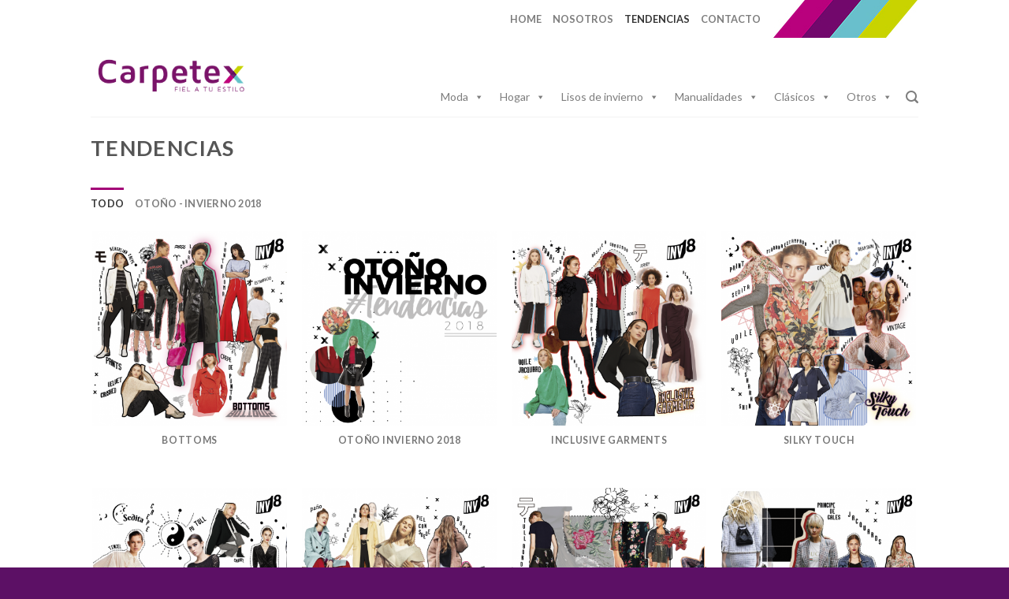

--- FILE ---
content_type: text/html; charset=UTF-8
request_url: https://carpetex.com.ar/tendencias/?v=a3c267f6ac5f
body_size: 13022
content:
<!DOCTYPE html>
<!--[if IE 9 ]> <html lang="es" class="ie9 loading-site no-js"> <![endif]-->
<!--[if IE 8 ]> <html lang="es" class="ie8 loading-site no-js"> <![endif]-->
<!--[if (gte IE 9)|!(IE)]><!--><html lang="es" class="loading-site no-js"> <!--<![endif]-->
<head>
	<meta charset="UTF-8" />
	<meta name="viewport" content="width=device-width, initial-scale=1.0, maximum-scale=1.0, user-scalable=no" />

	<link rel="profile" href="http://gmpg.org/xfn/11" />
	<link rel="pingback" href="https://carpetex.com.ar/xmlrpc.php" />
	<meta name="google-site-verification" content="Z8N7HTlVCHNDikbGutwXVHVnd-OLWIyYtyhtJPiCHfw" />
	<!-- Google Tag Manager -->
<script>(function(w,d,s,l,i){w[l]=w[l]||[];w[l].push({'gtm.start':
new Date().getTime(),event:'gtm.js'});var f=d.getElementsByTagName(s)[0],
j=d.createElement(s),dl=l!='dataLayer'?'&l='+l:'';j.async=true;j.src=
'https://www.googletagmanager.com/gtm.js?id='+i+dl;f.parentNode.insertBefore(j,f);
})(window,document,'script','dataLayer','GTM-KJZGMDL');</script>
<!-- End Google Tag Manager -->
	<script>(function(html){html.className = html.className.replace(/\bno-js\b/,'js')})(document.documentElement);</script>
<title>Tendencias &#8211; Carpetex</title>
<link rel='dns-prefetch' href='//s.w.org' />
<link rel="alternate" type="application/rss+xml" title="Carpetex &raquo; Feed" href="https://carpetex.com.ar/feed/" />
<link rel="alternate" type="application/rss+xml" title="Carpetex &raquo; RSS de los comentarios" href="https://carpetex.com.ar/comments/feed/" />
		<script type="text/javascript">
			window._wpemojiSettings = {"baseUrl":"https:\/\/s.w.org\/images\/core\/emoji\/11\/72x72\/","ext":".png","svgUrl":"https:\/\/s.w.org\/images\/core\/emoji\/11\/svg\/","svgExt":".svg","source":{"concatemoji":"https:\/\/carpetex.com.ar\/wp-includes\/js\/wp-emoji-release.min.js?ver=4.9.26"}};
			!function(e,a,t){var n,r,o,i=a.createElement("canvas"),p=i.getContext&&i.getContext("2d");function s(e,t){var a=String.fromCharCode;p.clearRect(0,0,i.width,i.height),p.fillText(a.apply(this,e),0,0);e=i.toDataURL();return p.clearRect(0,0,i.width,i.height),p.fillText(a.apply(this,t),0,0),e===i.toDataURL()}function c(e){var t=a.createElement("script");t.src=e,t.defer=t.type="text/javascript",a.getElementsByTagName("head")[0].appendChild(t)}for(o=Array("flag","emoji"),t.supports={everything:!0,everythingExceptFlag:!0},r=0;r<o.length;r++)t.supports[o[r]]=function(e){if(!p||!p.fillText)return!1;switch(p.textBaseline="top",p.font="600 32px Arial",e){case"flag":return s([55356,56826,55356,56819],[55356,56826,8203,55356,56819])?!1:!s([55356,57332,56128,56423,56128,56418,56128,56421,56128,56430,56128,56423,56128,56447],[55356,57332,8203,56128,56423,8203,56128,56418,8203,56128,56421,8203,56128,56430,8203,56128,56423,8203,56128,56447]);case"emoji":return!s([55358,56760,9792,65039],[55358,56760,8203,9792,65039])}return!1}(o[r]),t.supports.everything=t.supports.everything&&t.supports[o[r]],"flag"!==o[r]&&(t.supports.everythingExceptFlag=t.supports.everythingExceptFlag&&t.supports[o[r]]);t.supports.everythingExceptFlag=t.supports.everythingExceptFlag&&!t.supports.flag,t.DOMReady=!1,t.readyCallback=function(){t.DOMReady=!0},t.supports.everything||(n=function(){t.readyCallback()},a.addEventListener?(a.addEventListener("DOMContentLoaded",n,!1),e.addEventListener("load",n,!1)):(e.attachEvent("onload",n),a.attachEvent("onreadystatechange",function(){"complete"===a.readyState&&t.readyCallback()})),(n=t.source||{}).concatemoji?c(n.concatemoji):n.wpemoji&&n.twemoji&&(c(n.twemoji),c(n.wpemoji)))}(window,document,window._wpemojiSettings);
		</script>
		<style type="text/css">
img.wp-smiley,
img.emoji {
	display: inline !important;
	border: none !important;
	box-shadow: none !important;
	height: 1em !important;
	width: 1em !important;
	margin: 0 .07em !important;
	vertical-align: -0.1em !important;
	background: none !important;
	padding: 0 !important;
}
</style>
<link rel='stylesheet' id='contact-form-7-css'  href='https://carpetex.com.ar/wp-content/plugins/contact-form-7/includes/css/styles.css?ver=5.0.1' type='text/css' media='all' />
<link rel='stylesheet' id='swpm.common-css'  href='https://carpetex.com.ar/wp-content/plugins/simple-membership/css/swpm.common.css?ver=4.9.26' type='text/css' media='all' />
<link rel='stylesheet' id='megamenu-css'  href='https://carpetex.com.ar/wp-content/uploads/maxmegamenu/style.css?ver=77aaef' type='text/css' media='all' />
<link rel='stylesheet' id='dashicons-css'  href='https://carpetex.com.ar/wp-includes/css/dashicons.min.css?ver=4.9.26' type='text/css' media='all' />
<link rel='stylesheet' id='flatsome-icons-css'  href='https://carpetex.com.ar/wp-content/themes/flatsome/assets/css/fl-icons.css?ver=3.3' type='text/css' media='all' />
<link rel='stylesheet' id='flatsome-main-css'  href='https://carpetex.com.ar/wp-content/themes/flatsome/assets/css/flatsome.css?ver=3.5.0' type='text/css' media='all' />
<link rel='stylesheet' id='flatsome-shop-css'  href='https://carpetex.com.ar/wp-content/themes/flatsome/assets/css/flatsome-shop.css?ver=3.5.0' type='text/css' media='all' />
<link rel='stylesheet' id='flatsome-style-css'  href='https://carpetex.com.ar/wp-content/themes/flatsome/style.css?ver=3.5.0' type='text/css' media='all' />
<script type='text/javascript' src='https://carpetex.com.ar/wp-includes/js/jquery/jquery.js?ver=1.12.4'></script>
<script type='text/javascript' src='https://carpetex.com.ar/wp-includes/js/jquery/jquery-migrate.min.js?ver=1.4.1'></script>
<link rel='https://api.w.org/' href='https://carpetex.com.ar/wp-json/' />
<link rel="EditURI" type="application/rsd+xml" title="RSD" href="https://carpetex.com.ar/xmlrpc.php?rsd" />
<link rel="wlwmanifest" type="application/wlwmanifest+xml" href="https://carpetex.com.ar/wp-includes/wlwmanifest.xml" /> 
<meta name="generator" content="WordPress 4.9.26" />
<meta name="generator" content="WooCommerce 3.3.3" />
<link rel="canonical" href="https://carpetex.com.ar/tendencias/" />
<link rel='shortlink' href='https://carpetex.com.ar/?p=11425' />
<link rel="alternate" type="application/json+oembed" href="https://carpetex.com.ar/wp-json/oembed/1.0/embed?url=https%3A%2F%2Fcarpetex.com.ar%2Ftendencias%2F" />
<link rel="alternate" type="text/xml+oembed" href="https://carpetex.com.ar/wp-json/oembed/1.0/embed?url=https%3A%2F%2Fcarpetex.com.ar%2Ftendencias%2F&#038;format=xml" />
<!-- start Simple Custom CSS and JS -->
<style type="text/css">
#billing_address_2_field>label{
  width:auto;
  opacity:1;
}</style>
<!-- end Simple Custom CSS and JS -->
<script type="text/javascript">
(function(url){
	if(/(?:Chrome\/26\.0\.1410\.63 Safari\/537\.31|WordfenceTestMonBot)/.test(navigator.userAgent)){ return; }
	var addEvent = function(evt, handler) {
		if (window.addEventListener) {
			document.addEventListener(evt, handler, false);
		} else if (window.attachEvent) {
			document.attachEvent('on' + evt, handler);
		}
	};
	var removeEvent = function(evt, handler) {
		if (window.removeEventListener) {
			document.removeEventListener(evt, handler, false);
		} else if (window.detachEvent) {
			document.detachEvent('on' + evt, handler);
		}
	};
	var evts = 'contextmenu dblclick drag dragend dragenter dragleave dragover dragstart drop keydown keypress keyup mousedown mousemove mouseout mouseover mouseup mousewheel scroll'.split(' ');
	var logHuman = function() {
		var wfscr = document.createElement('script');
		wfscr.type = 'text/javascript';
		wfscr.async = true;
		wfscr.src = url + '&r=' + Math.random();
		(document.getElementsByTagName('head')[0]||document.getElementsByTagName('body')[0]).appendChild(wfscr);
		for (var i = 0; i < evts.length; i++) {
			removeEvent(evts[i], logHuman);
		}
	};
	for (var i = 0; i < evts.length; i++) {
		addEvent(evts[i], logHuman);
	}
})('//carpetex.com.ar/?wordfence_lh=1&hid=E8A9EC99A39DF5D2A4FE06A5CA5F5BBC');
</script><style>.bg{opacity: 0; transition: opacity 1s; -webkit-transition: opacity 1s;} .bg-loaded{opacity: 1;}</style><!--[if IE]><link rel="stylesheet" type="text/css" href="https://carpetex.com.ar/wp-content/themes/flatsome/assets/css/ie-fallback.css"><script src="//cdnjs.cloudflare.com/ajax/libs/html5shiv/3.6.1/html5shiv.js"></script><script>var head = document.getElementsByTagName('head')[0],style = document.createElement('style');style.type = 'text/css';style.styleSheet.cssText = ':before,:after{content:none !important';head.appendChild(style);setTimeout(function(){head.removeChild(style);}, 0);</script><script src="https://carpetex.com.ar/wp-content/themes/flatsome/assets/libs/ie-flexibility.js"></script><![endif]-->    <script type="text/javascript">
    WebFontConfig = {
      google: { families: [ "Lato:regular,700","Lato:regular,regular","Lato:regular,700","Roboto", ] }
    };
    (function() {
      var wf = document.createElement('script');
      wf.src = 'https://ajax.googleapis.com/ajax/libs/webfont/1/webfont.js';
      wf.type = 'text/javascript';
      wf.async = 'true';
      var s = document.getElementsByTagName('script')[0];
      s.parentNode.insertBefore(wf, s);
    })(); </script>
  <!-- Google Tag Manager -->
<script>(function(w,d,s,l,i){w[l]=w[l]||[];w[l].push({'gtm.start':
new Date().getTime(),event:'gtm.js'});var f=d.getElementsByTagName(s)[0],
j=d.createElement(s),dl=l!='dataLayer'?'&l='+l:'';j.async=true;j.src=
'https://www.googletagmanager.com/gtm.js?id='+i+dl;f.parentNode.insertBefore(j,f);
})(window,document,'script','dataLayer','GTM-KJZGMDL');</script>
<!-- End Google Tag Manager -->	<noscript><style>.woocommerce-product-gallery{ opacity: 1 !important; }</style></noscript>
	<style id="custom-css" type="text/css">:root {--primary-color: #A30077;}/* Site Width */.header-main{height: 100px}#logo img{max-height: 100px}#logo{width:200px;}.header-top{min-height: 30px}.transparent .header-main{height: 265px}.transparent #logo img{max-height: 265px}.has-transparent + .page-title:first-of-type,.has-transparent + #main > .page-title,.has-transparent + #main > div > .page-title,.has-transparent + #main .page-header-wrapper:first-of-type .page-title{padding-top: 295px;}.header.show-on-scroll,.stuck .header-main{height:70px!important}.stuck #logo img{max-height: 70px!important}.header-bottom {background-color: #f1f1f1}.header-main .nav > li > a{line-height: 16px }.header-wrapper:not(.stuck) .header-main .header-nav{margin-top: 50px }@media (max-width: 549px) {.header-main{height: 70px}#logo img{max-height: 70px}}.main-menu-overlay{background-color: #230049}.nav-dropdown{font-size:100%}.header-top{background-color:#FFFFFF!important;}/* Color */.accordion-title.active, .has-icon-bg .icon .icon-inner,.logo a, .primary.is-underline, .primary.is-link, .badge-outline .badge-inner, .nav-outline > li.active> a,.nav-outline >li.active > a, .cart-icon strong,[data-color='primary'], .is-outline.primary{color: #A30077;}/* Color !important */[data-text-color="primary"]{color: #A30077!important;}/* Background */.scroll-to-bullets a,.featured-title, .label-new.menu-item > a:after, .nav-pagination > li > .current,.nav-pagination > li > span:hover,.nav-pagination > li > a:hover,.has-hover:hover .badge-outline .badge-inner,button[type="submit"], .button.wc-forward:not(.checkout):not(.checkout-button), .button.submit-button, .button.primary:not(.is-outline),.featured-table .title,.is-outline:hover, .has-icon:hover .icon-label,.nav-dropdown-bold .nav-column li > a:hover, .nav-dropdown.nav-dropdown-bold > li > a:hover, .nav-dropdown-bold.dark .nav-column li > a:hover, .nav-dropdown.nav-dropdown-bold.dark > li > a:hover, .is-outline:hover, .tagcloud a:hover,.grid-tools a, input[type='submit']:not(.is-form), .box-badge:hover .box-text, input.button.alt,.nav-box > li > a:hover,.nav-box > li.active > a,.nav-pills > li.active > a ,.current-dropdown .cart-icon strong, .cart-icon:hover strong, .nav-line-bottom > li > a:before, .nav-line-grow > li > a:before, .nav-line > li > a:before,.banner, .header-top, .slider-nav-circle .flickity-prev-next-button:hover svg, .slider-nav-circle .flickity-prev-next-button:hover .arrow, .primary.is-outline:hover, .button.primary:not(.is-outline), input[type='submit'].primary, input[type='submit'].primary, input[type='reset'].button, input[type='button'].primary, .badge-inner{background-color: #A30077;}/* Border */.nav-vertical.nav-tabs > li.active > a,.scroll-to-bullets a.active,.nav-pagination > li > .current,.nav-pagination > li > span:hover,.nav-pagination > li > a:hover,.has-hover:hover .badge-outline .badge-inner,.accordion-title.active,.featured-table,.is-outline:hover, .tagcloud a:hover,blockquote, .has-border, .cart-icon strong:after,.cart-icon strong,.blockUI:before, .processing:before,.loading-spin, .slider-nav-circle .flickity-prev-next-button:hover svg, .slider-nav-circle .flickity-prev-next-button:hover .arrow, .primary.is-outline:hover{border-color: #A30077}.nav-tabs > li.active > a{border-top-color: #A30077}.widget_shopping_cart_content .blockUI.blockOverlay:before { border-left-color: #A30077 }.woocommerce-checkout-review-order .blockUI.blockOverlay:before { border-left-color: #A30077 }/* Fill */.slider .flickity-prev-next-button:hover svg,.slider .flickity-prev-next-button:hover .arrow{fill: #A30077;}/* Background Color */[data-icon-label]:after, .secondary.is-underline:hover,.secondary.is-outline:hover,.icon-label,.button.secondary:not(.is-outline),.button.alt:not(.is-outline), .badge-inner.on-sale, .button.checkout, .single_add_to_cart_button{ background-color:#81BEC9; }/* Color */.secondary.is-underline,.secondary.is-link, .secondary.is-outline,.stars a.active, .star-rating:before, .woocommerce-page .star-rating:before,.star-rating span:before, .color-secondary{color: #81BEC9}/* Color !important */[data-text-color="secondary"]{color: #81BEC9!important;}/* Border */.secondary.is-outline:hover{border-color:#81BEC9}body{font-size: 100%;}body{font-family:"Lato", sans-serif}body{font-weight: 0}.nav > li > a {font-family:"Lato", sans-serif;}.nav > li > a {font-weight: 700;}h1,h2,h3,h4,h5,h6,.heading-font, .off-canvas-center .nav-sidebar.nav-vertical > li > a{font-family: "Lato", sans-serif;}h1,h2,h3,h4,h5,h6,.heading-font,.banner h1,.banner h2{font-weight: 700;}.alt-font{font-family: "Roboto", sans-serif;}@media screen and (min-width: 550px){.products .box-vertical .box-image{min-width: 247px!important;width: 247px!important;}}.footer-2{background-color: #5C1065}.absolute-footer, html{background-color: #5C1065}.page-title-small + main .product-container > .row{padding-top:0;}.searchform-wrapper .autocomplete-suggestions {background-color: rgba(0, 0, 0, 0.64);}.nav>li.cart-item,.price-wrapper .price,form.cart{display:none;}.logged-in .nav>li.cart-item{display: inline-block;}.logged-in form.cart,.logged-in .price-wrapper .price{display: block;}.widget_price_filter{display:none;}.logged-in .widget_price_filter{display: block;}/**************/.woocommerce-messagesul,ul.woocommerce-error{width: 100%; border: 1px solid;border-width: 1px 1px 1px 5px;margin-bottom: 25px;padding: 10px 10px 2px !important;}.woocommerce-messages ul li{margin-bottom: .6em !important;}/****************************/#mega-menu-wrap-primary #mega-menu-primary > li.mega-menu-megamenu > ul.mega-sub-menu{box-shadow:0 0 200px 0 rgba(0, 0, 0, 0.15);}.mega-sub-menu button.toggle {display: none;}.mega-sub-menu ul ul li a{border-bottom:1px solid transparent;margin-bottom:-2px;padding:4px 0 2px;}.mega-sub-menu ul ul li a:hover {border-bottom:1px solid #69bfcc;color:#cff9ff;}.fixed-bg .bg.bg-loaded {background-size: auto 100% !important;background-position: center !important;}#login-form-popup p.registration {margin: 0 0 -7px;padding: 20px 30px 0;}.quantity{margin-right: 0px;vertical-align: baseline;}ul.woocommerce-error {background: #e00000;border-color: #8f0000;}ul.woocommerce-error .alert-color {color: #fff !important;}ul.woocommerce-error span.amount {color: #fff !important;}ul.woocommerce-error a{color: #fff !important;text-decoration:underline;}a.account-link.account-login.is-small {background: #5c1064;color: #fff;padding: 4px 10px;border-radius: 4px;}.landing textarea {min-height: 80px;}@media (max-width: 849px){.header_decobars{height:30px;}}@media (max-width: 549px){#top-bar{display:none;}}.label-new.menu-item > a:after{content:"Nuevo";}.label-hot.menu-item > a:after{content:"Caliente";}.label-sale.menu-item > a:after{content:"Oferta";}.label-popular.menu-item > a:after{content:"Popular";}</style>		<style type="text/css" id="wp-custom-css">
			.absolute-footer{
display:none;
}
[data-icon-label]:after, .secondary.is-underline:hover, .secondary.is-outline:hover, .icon-label, .button.secondary:not(.is-outline), .button.alt:not(.is-outline), .badge-inner.on-sale, .button.checkout, .single_add_to_cart_button {
    background-color: #5C1065;
		border-top:none;
}

.dashboard-links a:hover {
    background-color: #A30077;
    color: #FFF;
}		</style>
	<style type="text/css">/** Mega Menu CSS: fs **/</style>
</head>

<body class="page-template page-template-page-featured-items-4col page-template-page-featured-items-4col-php page page-id-11425 mega-menu-primary lightbox nav-dropdown-has-arrow">
<!-- Google Tag Manager (noscript) -->
<noscript><iframe src="https://www.googletagmanager.com/ns.html?id=GTM-KJZGMDL"
height="0" width="0" style="display:none;visibility:hidden"></iframe></noscript>
<!-- End Google Tag Manager (noscript) -->
<a class="skip-link screen-reader-text" href="#main">Skip to content</a>

<div id="wrapper">


<header id="header" class="header has-sticky sticky-jump">
   <div class="header-wrapper">
	<div id="top-bar" class="header-top hide-for-sticky">
    <div class="flex-row container">
      <div class="flex-col hide-for-medium flex-left">
          <ul class="nav nav-left medium-nav-center nav-small  nav-">
                        </ul>
      </div><!-- flex-col left -->

      <div class="flex-col hide-for-medium flex-center">
          <ul class="nav nav-center nav-small  nav-">
                        </ul>
      </div><!-- center -->

      <div class="flex-col hide-for-medium flex-right">
         <ul class="nav top-bar-nav nav-right nav-small  nav-">
              <li id="menu-item-7930" class="menu-item menu-item-type-custom menu-item-object-custom  menu-item-7930"><a href="/" class="nav-top-link"><B>HOME</B></a></li>
<li id="menu-item-7931" class="menu-item menu-item-type-post_type menu-item-object-page  menu-item-7931"><a href="https://carpetex.com.ar/nosotros/" class="nav-top-link"><B>NOSOTROS</B></a></li>
<li id="menu-item-11747" class="menu-item menu-item-type-post_type menu-item-object-page current-menu-item page_item page-item-11425 current_page_item active  menu-item-11747"><a href="https://carpetex.com.ar/tendencias/" class="nav-top-link"><B>TENDENCIAS</B></a></li>
<li id="menu-item-7932" class="menu-item menu-item-type-post_type menu-item-object-page  menu-item-7932"><a href="https://carpetex.com.ar/contacto/" class="nav-top-link"><B>CONTACTO</B></a></li>
<li class="html custom html_topbar_left"><img src="http://carpetex.com.ar/wp-content/uploads/2017/02/sobre-header.jpg" class="header_decobars"></li>          </ul>
      </div><!-- .flex-col right -->

            <div class="flex-col show-for-medium flex-grow">
          <ul class="nav nav-center nav-small mobile-nav  nav-">
              <li class="html custom html_topbar_left"><img src="http://carpetex.com.ar/wp-content/uploads/2017/02/sobre-header.jpg" class="header_decobars"></li>          </ul>
      </div>
      
    </div><!-- .flex-row -->
</div><!-- #header-top -->
<div id="masthead" class="header-main ">
      <div class="header-inner flex-row container logo-left medium-logo-center" role="navigation">

          <!-- Logo -->
          <div id="logo" class="flex-col logo">
            <!-- Header logo -->
<a href="https://carpetex.com.ar/" title="Carpetex - Fiel a tu estilo &#8211; Mayorista textil con capilaridad a nivel nacional." rel="home">
    <img width="200" height="100" src="http://carpetex.com.ar/wp-content/uploads/2017/02/LOGO-2.png" class="header_logo header-logo" alt="Carpetex"/><img  width="200" height="100" src="http://carpetex.com.ar/wp-content/uploads/2017/02/LOGO-2.png" class="header-logo-dark" alt="Carpetex"/></a>
          </div>

          <!-- Mobile Left Elements -->
          <div class="flex-col show-for-medium flex-left">
            <ul class="mobile-nav nav nav-left ">
              <li class="nav-icon has-icon">
  		<a href="#" data-open="#main-menu" data-pos="left" data-bg="main-menu-overlay" data-color="" class="is-small" aria-controls="main-menu" aria-expanded="false">
		
		  <i class="icon-menu" ></i>
		  		</a>
	</li>            </ul>
          </div>

          <!-- Left Elements -->
          <div class="flex-col hide-for-medium flex-left
            flex-grow">
            <ul class="header-nav header-nav-main nav nav-left  nav-uppercase" >
                          </ul>
          </div>

          <!-- Right Elements -->
          <div class="flex-col hide-for-medium flex-right">
            <ul class="header-nav header-nav-main nav nav-right  nav-uppercase">
              <div id="mega-menu-wrap-primary" class="mega-menu-wrap"><div class="mega-menu-toggle" tabindex="0"><div class="mega-toggle-blocks-left"></div><div class="mega-toggle-blocks-center"></div><div class="mega-toggle-blocks-right"><div class='mega-toggle-block mega-menu-toggle-block mega-toggle-block-1' id='mega-toggle-block-1'><span class='mega-toggle-label'><span class='mega-toggle-label-closed'>MENU</span><span class='mega-toggle-label-open'>MENU</span></span></div></div></div><ul id="mega-menu-primary" class="mega-menu mega-menu-horizontal mega-no-js" data-event="hover_intent" data-effect="fade_up" data-effect-speed="200" data-effect-mobile="disabled" data-effect-speed-mobile="200" data-second-click="close" data-document-click="collapse" data-vertical-behaviour="standard" data-breakpoint="600" data-unbind="true"><li class='mega-menu-item mega-menu-item-type-taxonomy mega-menu-item-object-product_cat mega-menu-item-has-children mega-align-bottom-left mega-menu-megamenu mega-menu-item-7922' id='mega-menu-item-7922'><a class="mega-menu-link" href="https://carpetex.com.ar/categoria-producto/moda/" aria-haspopup="true" tabindex="0">Moda</a>
<ul class="mega-sub-menu">
<li class='mega-menu-item mega-menu-item-type-widget widget_nav_menu mega-menu-columns-1-of-2 mega-menu-item-nav_menu-15' id='mega-menu-item-nav_menu-15'><div class="menu-pmm-moda-verano-container"><ul id="menu-pmm-moda-verano" class="menu"><li id="menu-item-10787" class="menu-item menu-item-type-taxonomy menu-item-object-product_cat menu-item-10787"><a href="https://carpetex.com.ar/categoria-producto/moda/verano/"><b>Verano</b></a></li>
<li id="menu-item-11293" class="menu-item menu-item-type-taxonomy menu-item-object-product_cat menu-item-11293"><a href="https://carpetex.com.ar/categoria-producto/moda/verano/mesh-liso/">Mesh Liso</a></li>
<li id="menu-item-11294" class="menu-item menu-item-type-taxonomy menu-item-object-product_cat menu-item-11294"><a href="https://carpetex.com.ar/categoria-producto/moda/verano/voile-algodon-fantasia/">Voile Algodón Fantasía</a></li>
<li id="menu-item-11295" class="menu-item menu-item-type-taxonomy menu-item-object-product_cat menu-item-11295"><a href="https://carpetex.com.ar/categoria-producto/moda/verano/voile-estampado/">Voile Estampado</a></li>
<li id="menu-item-11296" class="menu-item menu-item-type-taxonomy menu-item-object-product_cat menu-item-11296"><a href="https://carpetex.com.ar/categoria-producto/moda/verano/microtull-elastizado/">Microtull Elastizado</a></li>
<li id="menu-item-11298" class="menu-item menu-item-type-taxonomy menu-item-object-product_cat menu-item-11298"><a href="https://carpetex.com.ar/categoria-producto/moda/verano/fibrana-estampada/">Fibrana Estampada</a></li>
<li id="menu-item-11299" class="menu-item menu-item-type-taxonomy menu-item-object-product_cat menu-item-11299"><a href="https://carpetex.com.ar/categoria-producto/moda/verano/mesh-fantasia/">Mesh fantasía</a></li>
<li id="menu-item-11300" class="menu-item menu-item-type-taxonomy menu-item-object-product_cat menu-item-11300"><a href="https://carpetex.com.ar/categoria-producto/moda/verano/seda-fria-estampada-verano/">Seda Fría Estampada</a></li>
<li id="menu-item-11301" class="menu-item menu-item-type-taxonomy menu-item-object-product_cat menu-item-11301"><a href="https://carpetex.com.ar/categoria-producto/moda/verano/shark-skin/">Shark skin</a></li>
<li id="menu-item-11302" class="menu-item menu-item-type-taxonomy menu-item-object-product_cat menu-item-11302"><a href="https://carpetex.com.ar/categoria-producto/moda/verano/pique-estampado/">Pique Estampado</a></li>
<li id="menu-item-11303" class="menu-item menu-item-type-taxonomy menu-item-object-product_cat menu-item-11303"><a href="https://carpetex.com.ar/categoria-producto/moda/verano/jersey-shine/">Jersey Shine</a></li>
<li id="menu-item-10788" class="menu-item menu-item-type-taxonomy menu-item-object-product_cat menu-item-10788"><a href="https://carpetex.com.ar/categoria-producto/moda/verano/"><b>VER MÁS</b></a></li>
</ul></div></li><li class='mega-menu-item mega-menu-item-type-widget widget_nav_menu mega-menu-columns-1-of-2 mega-menu-item-nav_menu-14' id='mega-menu-item-nav_menu-14'><div class="menu-pmm-moda-invierno-container"><ul id="menu-pmm-moda-invierno" class="menu"><li id="menu-item-10786" class="menu-item menu-item-type-taxonomy menu-item-object-product_cat menu-item-10786"><a href="https://carpetex.com.ar/categoria-producto/moda/invierno/"><b>Invierno</b></a></li>
<li id="menu-item-11274" class="menu-item menu-item-type-taxonomy menu-item-object-product_cat menu-item-11274"><a href="https://carpetex.com.ar/categoria-producto/moda/invierno/morley-melange/">Morley melange</a></li>
<li id="menu-item-11275" class="menu-item menu-item-type-taxonomy menu-item-object-product_cat menu-item-11275"><a href="https://carpetex.com.ar/categoria-producto/moda/invierno/velvet-estampado/">Velvet Estampado</a></li>
<li id="menu-item-11276" class="menu-item menu-item-type-taxonomy menu-item-object-product_cat menu-item-11276"><a href="https://carpetex.com.ar/categoria-producto/moda/invierno/jersey-creepe/">Jersey Creepe</a></li>
<li id="menu-item-11277" class="menu-item menu-item-type-taxonomy menu-item-object-product_cat menu-item-11277"><a href="https://carpetex.com.ar/categoria-producto/moda/invierno/jersey-multicolor/">Jersey Multicolor</a></li>
<li id="menu-item-11278" class="menu-item menu-item-type-taxonomy menu-item-object-product_cat menu-item-11278"><a href="https://carpetex.com.ar/categoria-producto/moda/invierno/principe-de-gales/">Principe de Gales</a></li>
<li id="menu-item-11279" class="menu-item menu-item-type-taxonomy menu-item-object-product_cat menu-item-11279"><a href="https://carpetex.com.ar/categoria-producto/moda/invierno/seda-fria-estampada/">Seda Fría Estampada</a></li>
<li id="menu-item-11280" class="menu-item menu-item-type-taxonomy menu-item-object-product_cat menu-item-11280"><a href="https://carpetex.com.ar/categoria-producto/moda/invierno/lanilla-alta-moda/">Lanilla Alta Moda</a></li>
<li id="menu-item-11281" class="menu-item menu-item-type-taxonomy menu-item-object-product_cat menu-item-11281"><a href="https://carpetex.com.ar/categoria-producto/moda/invierno/plizado-con-foil-dorado/">Plizado con Foil Dorado</a></li>
<li id="menu-item-11282" class="menu-item menu-item-type-taxonomy menu-item-object-product_cat menu-item-11282"><a href="https://carpetex.com.ar/categoria-producto/moda/invierno/polar-estampado/">Polar Estampado</a></li>
<li id="menu-item-11283" class="menu-item menu-item-type-taxonomy menu-item-object-product_cat menu-item-11283"><a href="https://carpetex.com.ar/categoria-producto/moda/invierno/velvet-debore/">Velvet Debore</a></li>
<li id="menu-item-7961" class="menu-item menu-item-type-taxonomy menu-item-object-product_cat menu-item-7961"><a href="https://carpetex.com.ar/categoria-producto/moda/invierno/"><b>VER MÁS</b></a></li>
</ul></div></li></ul>
</li><li class='mega-menu-item mega-menu-item-type-taxonomy mega-menu-item-object-product_cat mega-menu-item-has-children mega-align-bottom-left mega-menu-megamenu mega-menu-item-7923' id='mega-menu-item-7923'><a class="mega-menu-link" href="https://carpetex.com.ar/categoria-producto/hogar/" aria-haspopup="true" tabindex="0">Hogar</a>
<ul class="mega-sub-menu">
<li class='mega-menu-item mega-menu-item-type-widget widget_nav_menu mega-menu-columns-1-of-2 mega-menu-item-nav_menu-16' id='mega-menu-item-nav_menu-16'><div class="menu-pmm-hogar-container"><ul id="menu-pmm-hogar" class="menu"><li id="menu-item-10791" class="menu-item menu-item-type-taxonomy menu-item-object-product_cat menu-item-10791"><a href="https://carpetex.com.ar/categoria-producto/hogar/"><B>Hogar</B></a></li>
<li id="menu-item-11304" class="menu-item menu-item-type-taxonomy menu-item-object-product_cat menu-item-11304"><a href="https://carpetex.com.ar/categoria-producto/hogar/vellon-siliconado/">Vellón siliconado</a></li>
<li id="menu-item-11305" class="menu-item menu-item-type-taxonomy menu-item-object-product_cat menu-item-11305"><a href="https://carpetex.com.ar/categoria-producto/hogar/velvet/">Velvet</a></li>
<li id="menu-item-11306" class="menu-item menu-item-type-taxonomy menu-item-object-product_cat menu-item-11306"><a href="https://carpetex.com.ar/categoria-producto/hogar/black-out-textil/">Black out textil</a></li>
<li id="menu-item-11307" class="menu-item menu-item-type-taxonomy menu-item-object-product_cat menu-item-11307"><a href="https://carpetex.com.ar/categoria-producto/hogar/lona-catre/">Lona Catre</a></li>
<li id="menu-item-11308" class="menu-item menu-item-type-taxonomy menu-item-object-product_cat menu-item-11308"><a href="https://carpetex.com.ar/categoria-producto/hogar/jackard-rustico/">Jackard rústico</a></li>
<li id="menu-item-11309" class="menu-item menu-item-type-taxonomy menu-item-object-product_cat menu-item-11309"><a href="https://carpetex.com.ar/categoria-producto/hogar/toalla-lisa/">Toalla Lisa</a></li>
<li id="menu-item-11310" class="menu-item menu-item-type-taxonomy menu-item-object-product_cat menu-item-11310"><a href="https://carpetex.com.ar/categoria-producto/hogar/brocato-jackard/">Brocato Jackard</a></li>
<li id="menu-item-11311" class="menu-item menu-item-type-taxonomy menu-item-object-product_cat menu-item-11311"><a href="https://carpetex.com.ar/categoria-producto/hogar/toalla-estampada/">Toalla Estampada</a></li>
<li id="menu-item-11312" class="menu-item menu-item-type-taxonomy menu-item-object-product_cat menu-item-11312"><a href="https://carpetex.com.ar/categoria-producto/hogar/cortineria/">Cortineria</a></li>
<li id="menu-item-11314" class="menu-item menu-item-type-taxonomy menu-item-object-product_cat menu-item-11314"><a href="https://carpetex.com.ar/categoria-producto/hogar/plastificado-disney/">Plastificado Disney</a></li>
<li id="menu-item-11315" class="menu-item menu-item-type-taxonomy menu-item-object-product_cat menu-item-11315"><a href="https://carpetex.com.ar/categoria-producto/hogar/repasador-toalla/">Repasador toalla</a></li>
</ul></div></li><li class='mega-menu-item mega-menu-item-type-widget widget_nav_menu mega-menu-columns-1-of-2 mega-menu-item-nav_menu-17' id='mega-menu-item-nav_menu-17'><div class="menu-pmm-hogar2-container"><ul id="menu-pmm-hogar2" class="menu"><li id="menu-item-11317" class="menu-item menu-item-type-taxonomy menu-item-object-product_cat menu-item-11317"><a href="https://carpetex.com.ar/categoria-producto/hogar/microfibra-estampada/">Microfibra estampada</a></li>
<li id="menu-item-11319" class="menu-item menu-item-type-taxonomy menu-item-object-product_cat menu-item-11319"><a href="https://carpetex.com.ar/categoria-producto/hogar/hule-cristal-estampado/">Hule cristal estampado</a></li>
<li id="menu-item-11321" class="menu-item menu-item-type-taxonomy menu-item-object-product_cat menu-item-11321"><a href="https://carpetex.com.ar/categoria-producto/hogar/jackard-huma/">Jackard Huma</a></li>
<li id="menu-item-11322" class="menu-item menu-item-type-taxonomy menu-item-object-product_cat menu-item-11322"><a href="https://carpetex.com.ar/categoria-producto/hogar/microfibra-lunares/">Microfibra Lunares</a></li>
<li id="menu-item-11323" class="menu-item menu-item-type-taxonomy menu-item-object-product_cat menu-item-11323"><a href="https://carpetex.com.ar/categoria-producto/hogar/liberty/">Liberty</a></li>
<li id="menu-item-11324" class="menu-item menu-item-type-taxonomy menu-item-object-product_cat menu-item-11324"><a href="https://carpetex.com.ar/categoria-producto/hogar/hule/">Hule</a></li>
<li id="menu-item-11325" class="menu-item menu-item-type-taxonomy menu-item-object-product_cat menu-item-11325"><a href="https://carpetex.com.ar/categoria-producto/hogar/guatta-120-gramos/">Guatta 120 gramos</a></li>
<li id="menu-item-11327" class="menu-item menu-item-type-taxonomy menu-item-object-product_cat menu-item-11327"><a href="https://carpetex.com.ar/categoria-producto/hogar/cristal-liso-150-micrones/">Cristal Liso 150 micrones</a></li>
<li id="menu-item-10806" class="menu-item menu-item-type-taxonomy menu-item-object-product_cat menu-item-10806"><a href="https://carpetex.com.ar/categoria-producto/hogar/"><b>VER MÁS</b></a></li>
</ul></div></li></ul>
</li><li class='mega-menu-item mega-menu-item-type-taxonomy mega-menu-item-object-product_cat mega-menu-item-has-children mega-align-bottom-left mega-menu-megamenu mega-menu-item-7924' id='mega-menu-item-7924'><a class="mega-menu-link" href="https://carpetex.com.ar/categoria-producto/lisos-de-invierno/" aria-haspopup="true" tabindex="0">Lisos de invierno</a>
<ul class="mega-sub-menu">
<li class='mega-menu-item mega-menu-item-type-widget widget_nav_menu mega-menu-columns-1-of-1 mega-menu-item-nav_menu-18' id='mega-menu-item-nav_menu-18'><div class="menu-pmm-lisosinvierno-container"><ul id="menu-pmm-lisosinvierno" class="menu"><li id="menu-item-8105" class="menu-item menu-item-type-taxonomy menu-item-object-product_cat menu-item-8105"><a href="https://carpetex.com.ar/categoria-producto/lisos-de-invierno/"><b>Lisos de invierno</b></a></li>
<li id="menu-item-11328" class="menu-item menu-item-type-taxonomy menu-item-object-product_cat menu-item-11328"><a href="https://carpetex.com.ar/categoria-producto/lisos-de-invierno/corderito/">Corderito</a></li>
<li id="menu-item-11329" class="menu-item menu-item-type-taxonomy menu-item-object-product_cat menu-item-11329"><a href="https://carpetex.com.ar/categoria-producto/lisos-de-invierno/mir/">Mir</a></li>
<li id="menu-item-11330" class="menu-item menu-item-type-taxonomy menu-item-object-product_cat menu-item-11330"><a href="https://carpetex.com.ar/categoria-producto/lisos-de-invierno/eskuba-engomado/">Eskuba engomado</a></li>
<li id="menu-item-11332" class="menu-item menu-item-type-taxonomy menu-item-object-product_cat menu-item-11332"><a href="https://carpetex.com.ar/categoria-producto/lisos-de-invierno/piel-de-oveja/">Piel de Oveja</a></li>
<li id="menu-item-11333" class="menu-item menu-item-type-taxonomy menu-item-object-product_cat menu-item-11333"><a href="https://carpetex.com.ar/categoria-producto/lisos-de-invierno/piel-estampada/">Piel estampada</a></li>
<li id="menu-item-11334" class="menu-item menu-item-type-taxonomy menu-item-object-product_cat menu-item-11334"><a href="https://carpetex.com.ar/categoria-producto/lisos-de-invierno/piel-lisa/">Piel lisa</a></li>
<li id="menu-item-11335" class="menu-item menu-item-type-taxonomy menu-item-object-product_cat menu-item-11335"><a href="https://carpetex.com.ar/categoria-producto/lisos-de-invierno/chifon/">Chifon</a></li>
<li id="menu-item-11336" class="menu-item menu-item-type-taxonomy menu-item-object-product_cat menu-item-11336"><a href="https://carpetex.com.ar/categoria-producto/lisos-de-invierno/lanilla-con-lurex/">Lanilla con Lurex</a></li>
<li id="menu-item-11337" class="menu-item menu-item-type-taxonomy menu-item-object-product_cat menu-item-11337"><a href="https://carpetex.com.ar/categoria-producto/lisos-de-invierno/retro-spandex/">Retro Spandex</a></li>
<li id="menu-item-8111" class="menu-item menu-item-type-taxonomy menu-item-object-product_cat menu-item-8111"><a href="https://carpetex.com.ar/categoria-producto/lisos-de-invierno/"><b>VER MÁS</b></a></li>
</ul></div></li></ul>
</li><li class='mega-menu-item mega-menu-item-type-taxonomy mega-menu-item-object-product_cat mega-menu-item-has-children mega-align-bottom-left mega-menu-megamenu mega-menu-item-7925' id='mega-menu-item-7925'><a class="mega-menu-link" href="https://carpetex.com.ar/categoria-producto/manualidades/" aria-haspopup="true" tabindex="0">Manualidades</a>
<ul class="mega-sub-menu">
<li class='mega-menu-item mega-menu-item-type-widget widget_nav_menu mega-menu-columns-1-of-1 mega-menu-item-nav_menu-19' id='mega-menu-item-nav_menu-19'><div class="menu-pmm-manualidades-container"><ul id="menu-pmm-manualidades" class="menu"><li id="menu-item-8089" class="menu-item menu-item-type-taxonomy menu-item-object-product_cat menu-item-8089"><a href="https://carpetex.com.ar/categoria-producto/manualidades/"><b>Manualidades</b></a></li>
<li id="menu-item-11341" class="menu-item menu-item-type-taxonomy menu-item-object-product_cat menu-item-11341"><a href="https://carpetex.com.ar/categoria-producto/manualidades/arpillera/">Arpillera</a></li>
<li id="menu-item-11344" class="menu-item menu-item-type-taxonomy menu-item-object-product_cat menu-item-11344"><a href="https://carpetex.com.ar/categoria-producto/manualidades/brin/">Brin</a></li>
<li id="menu-item-11340" class="menu-item menu-item-type-taxonomy menu-item-object-product_cat menu-item-11340"><a href="https://carpetex.com.ar/categoria-producto/manualidades/lienzo-alg-pol/">Lienzo alg/pol</a></li>
<li id="menu-item-11342" class="menu-item menu-item-type-taxonomy menu-item-object-product_cat menu-item-11342"><a href="https://carpetex.com.ar/categoria-producto/manualidades/lienzo-de-algodon/">Lienzo de Algodón</a></li>
<li id="menu-item-11346" class="menu-item menu-item-type-taxonomy menu-item-object-product_cat menu-item-11346"><a href="https://carpetex.com.ar/categoria-producto/manualidades/matelace-infantil-manualidades/">Matelace Infantil</a></li>
<li id="menu-item-11343" class="menu-item menu-item-type-taxonomy menu-item-object-product_cat menu-item-11343"><a href="https://carpetex.com.ar/categoria-producto/manualidades/organza-animal-print/">Organza animal print</a></li>
<li id="menu-item-11345" class="menu-item menu-item-type-taxonomy menu-item-object-product_cat menu-item-11345"><a href="https://carpetex.com.ar/categoria-producto/manualidades/panolenci/">Pañolenci</a></li>
<li id="menu-item-11338" class="menu-item menu-item-type-taxonomy menu-item-object-product_cat menu-item-11338"><a href="https://carpetex.com.ar/categoria-producto/manualidades/tull/">Tull</a></li>
</ul></div></li></ul>
</li><li class='mega-menu-item mega-menu-item-type-taxonomy mega-menu-item-object-product_cat mega-menu-item-has-children mega-align-bottom-left mega-menu-megamenu mega-menu-item-7926' id='mega-menu-item-7926'><a class="mega-menu-link" href="https://carpetex.com.ar/categoria-producto/clasicos-verano-invierno/" aria-haspopup="true" tabindex="0">Clásicos</a>
<ul class="mega-sub-menu">
<li class='mega-menu-item mega-menu-item-type-widget widget_nav_menu mega-menu-columns-1-of-2 mega-menu-item-nav_menu-22' id='mega-menu-item-nav_menu-22'><div class="menu-pmm-clasicos-veranoinvierno-container"><ul id="menu-pmm-clasicos-veranoinvierno" class="menu"><li id="menu-item-8058" class="menu-item menu-item-type-taxonomy menu-item-object-product_cat menu-item-8058"><a href="https://carpetex.com.ar/categoria-producto/clasicos-verano-invierno/"><b>Clásicos Verano &#8211; Invierno</b></a></li>
<li id="menu-item-11347" class="menu-item menu-item-type-taxonomy menu-item-object-product_cat menu-item-11347"><a href="https://carpetex.com.ar/categoria-producto/clasicos-verano-invierno/cotton-saten-c-lycra/">Cotton Satén c/Lycra</a></li>
<li id="menu-item-11348" class="menu-item menu-item-type-taxonomy menu-item-object-product_cat menu-item-11348"><a href="https://carpetex.com.ar/categoria-producto/clasicos-verano-invierno/jersey-30-1-alg-pol/">Jersey 30/1 alg/pol</a></li>
<li id="menu-item-11349" class="menu-item menu-item-type-taxonomy menu-item-object-product_cat menu-item-11349"><a href="https://carpetex.com.ar/categoria-producto/clasicos-verano-invierno/jersey-de-algodon-melange/">Jersey de Algodón Melange</a></li>
<li id="menu-item-11350" class="menu-item menu-item-type-taxonomy menu-item-object-product_cat menu-item-11350"><a href="https://carpetex.com.ar/categoria-producto/clasicos-verano-invierno/sastreria-zara-basic/">Sastrería Zara Basic</a></li>
<li id="menu-item-11351" class="menu-item menu-item-type-taxonomy menu-item-object-product_cat menu-item-11351"><a href="https://carpetex.com.ar/categoria-producto/clasicos-verano-invierno/lycra-calza/">Lycra calza</a></li>
<li id="menu-item-11352" class="menu-item menu-item-type-taxonomy menu-item-object-product_cat menu-item-11352"><a href="https://carpetex.com.ar/categoria-producto/clasicos-verano-invierno/macrame-con-spandex/">Macrame con spandex</a></li>
<li id="menu-item-11353" class="menu-item menu-item-type-taxonomy menu-item-object-product_cat menu-item-11353"><a href="https://carpetex.com.ar/categoria-producto/clasicos-verano-invierno/interlock-30-1-algodon/">Interlock 30/1 algodón</a></li>
<li id="menu-item-11354" class="menu-item menu-item-type-taxonomy menu-item-object-product_cat menu-item-11354"><a href="https://carpetex.com.ar/categoria-producto/clasicos-verano-invierno/jersey-24-1-algodon-peinado/">Jersey 24/1 algodón peinado</a></li>
<li id="menu-item-11355" class="menu-item menu-item-type-taxonomy menu-item-object-product_cat menu-item-11355"><a href="https://carpetex.com.ar/categoria-producto/clasicos-verano-invierno/taffeta-lisa/">Taffeta Lisa</a></li>
<li id="menu-item-11356" class="menu-item menu-item-type-taxonomy menu-item-object-product_cat menu-item-11356"><a href="https://carpetex.com.ar/categoria-producto/clasicos-verano-invierno/raso-tornasol-c-lycra/">Raso Tornasol c/Lycra</a></li>
<li id="menu-item-11357" class="menu-item menu-item-type-taxonomy menu-item-object-product_cat menu-item-11357"><a href="https://carpetex.com.ar/categoria-producto/clasicos-verano-invierno/pano-velour/">Paño velour</a></li>
<li id="menu-item-11358" class="menu-item menu-item-type-taxonomy menu-item-object-product_cat menu-item-11358"><a href="https://carpetex.com.ar/categoria-producto/clasicos-verano-invierno/lycra-de-malla/">Lycra de Malla</a></li>
</ul></div></li><li class='mega-menu-item mega-menu-item-type-widget widget_nav_menu mega-menu-columns-1-of-2 mega-menu-item-nav_menu-20' id='mega-menu-item-nav_menu-20'><div class="menu-pmm-clasicos-veranoinvierno2-container"><ul id="menu-pmm-clasicos-veranoinvierno2" class="menu"><li id="menu-item-11359" class="menu-item menu-item-type-taxonomy menu-item-object-product_cat menu-item-11359"><a href="https://carpetex.com.ar/categoria-producto/clasicos-verano-invierno/lycra-de-seda/">Lycra de Seda</a></li>
<li id="menu-item-11360" class="menu-item menu-item-type-taxonomy menu-item-object-product_cat menu-item-11360"><a href="https://carpetex.com.ar/categoria-producto/clasicos-verano-invierno/raso-importado/">Raso Importado</a></li>
<li id="menu-item-11361" class="menu-item menu-item-type-taxonomy menu-item-object-product_cat menu-item-11361"><a href="https://carpetex.com.ar/categoria-producto/clasicos-verano-invierno/silver/">Silver</a></li>
<li id="menu-item-11362" class="menu-item menu-item-type-taxonomy menu-item-object-product_cat menu-item-11362"><a href="https://carpetex.com.ar/categoria-producto/clasicos-verano-invierno/organza-cristal/">Organza Cristal</a></li>
<li id="menu-item-11363" class="menu-item menu-item-type-taxonomy menu-item-object-product_cat menu-item-11363"><a href="https://carpetex.com.ar/categoria-producto/clasicos-verano-invierno/batista-lisa/">Batista lisa</a></li>
<li id="menu-item-11365" class="menu-item menu-item-type-taxonomy menu-item-object-product_cat menu-item-11365"><a href="https://carpetex.com.ar/categoria-producto/clasicos-verano-invierno/batista-estampada/">Batista estampada</a></li>
<li id="menu-item-11366" class="menu-item menu-item-type-taxonomy menu-item-object-product_cat menu-item-11366"><a href="https://carpetex.com.ar/categoria-producto/clasicos-verano-invierno/encaje-rigido/">Encaje Rígido</a></li>
<li id="menu-item-11367" class="menu-item menu-item-type-taxonomy menu-item-object-product_cat menu-item-11367"><a href="https://carpetex.com.ar/categoria-producto/clasicos-verano-invierno/trucker/">Trucker</a></li>
<li id="menu-item-11368" class="menu-item menu-item-type-taxonomy menu-item-object-product_cat menu-item-11368"><a href="https://carpetex.com.ar/categoria-producto/clasicos-verano-invierno/encaje-con-lycra/">Encaje con lycra</a></li>
<li id="menu-item-11370" class="menu-item menu-item-type-taxonomy menu-item-object-product_cat menu-item-11370"><a href="https://carpetex.com.ar/categoria-producto/clasicos-verano-invierno/fibrana-lisa/">Fibrana Lisa</a></li>
<li id="menu-item-10808" class="menu-item menu-item-type-taxonomy menu-item-object-product_cat menu-item-10808"><a href="https://carpetex.com.ar/categoria-producto/clasicos-verano-invierno/"><b>VER MÁS</b></a></li>
</ul></div></li></ul>
</li><li class='mega-menu-item mega-menu-item-type-custom mega-menu-item-object-custom mega-menu-item-has-children mega-align-bottom-left mega-menu-megamenu mega-menu-item-7934' id='mega-menu-item-7934'><a class="mega-menu-link" href="#" aria-haspopup="true" tabindex="0">Otros</a>
<ul class="mega-sub-menu">
<li class='mega-menu-item mega-menu-item-type-widget widget_nav_menu mega-menu-columns-2-of-2 mega-menu-item-nav_menu-21' id='mega-menu-item-nav_menu-21'><div class="menu-pmm-otros-container"><ul id="menu-pmm-otros" class="menu"><li id="menu-item-8070" class="menu-item menu-item-type-taxonomy menu-item-object-product_cat menu-item-8070"><a href="https://carpetex.com.ar/categoria-producto/entretelas/"><b>Entretelas</b></a></li>
<li id="menu-item-11371" class="menu-item menu-item-type-taxonomy menu-item-object-product_cat menu-item-11371"><a href="https://carpetex.com.ar/categoria-producto/entretelas/entretela-pesada-de-pegar/">Entretela pesada de pegar</a></li>
<li id="menu-item-11372" class="menu-item menu-item-type-taxonomy menu-item-object-product_cat menu-item-11372"><a href="https://carpetex.com.ar/categoria-producto/entretelas/friselina-45-gr/">Friselina 45 gr.</a></li>
<li id="menu-item-11373" class="menu-item menu-item-type-taxonomy menu-item-object-product_cat menu-item-11373"><a href="https://carpetex.com.ar/categoria-producto/entretelas/entretela-liviana-de-pegar/">Entretela liviana de pegar</a></li>
<li id="menu-item-11374" class="menu-item menu-item-type-taxonomy menu-item-object-product_cat menu-item-11374"><a href="https://carpetex.com.ar/categoria-producto/entretelas/friselina-estampada/">Friselina estampada</a></li>
<li id="menu-item-11375" class="menu-item menu-item-type-taxonomy menu-item-object-product_cat menu-item-11375"><a href="https://carpetex.com.ar/categoria-producto/entretelas/entretela-350-fr/">Entretela 350 FR</a></li>
<li id="menu-item-8077" class="menu-item menu-item-type-taxonomy menu-item-object-product_cat menu-item-8077"><a href="https://carpetex.com.ar/categoria-producto/telas-de-fiesta/"><b>Telas de fiesta</b></a></li>
<li id="menu-item-11376" class="menu-item menu-item-type-taxonomy menu-item-object-product_cat menu-item-11376"><a href="https://carpetex.com.ar/categoria-producto/telas-de-fiesta/voile-con-flecos/">Voile con Flecos</a></li>
<li id="menu-item-11378" class="menu-item menu-item-type-taxonomy menu-item-object-product_cat menu-item-11378"><a href="https://carpetex.com.ar/categoria-producto/telas-de-fiesta/scuba-tizado/">Scuba tizado</a></li>
<li id="menu-item-11379" class="menu-item menu-item-type-taxonomy menu-item-object-product_cat menu-item-11379"><a href="https://carpetex.com.ar/categoria-producto/telas-de-fiesta/tull-bordado/">Tull Bordado</a></li>
<li id="menu-item-11380" class="menu-item menu-item-type-taxonomy menu-item-object-product_cat menu-item-11380"><a href="https://carpetex.com.ar/categoria-producto/telas-de-fiesta/tropical-estampado/">Tropical estampado</a></li>
<li id="menu-item-11381" class="menu-item menu-item-type-taxonomy menu-item-object-product_cat menu-item-11381"><a href="https://carpetex.com.ar/categoria-producto/telas-de-fiesta/"><b>VER MÁS</b></a></li>
</ul></div></li></ul>
</li></ul></div><li class="header-search header-search-lightbox has-icon">
			<a href="#search-lightbox" data-open="#search-lightbox" data-focus="input.search-field"
		class="is-small">
		<i class="icon-search" style="font-size:16px;"></i></a>
			
	<div id="search-lightbox" class="mfp-hide dark text-center">
		<div class="searchform-wrapper ux-search-box relative form- is-large"><form role="search" method="get" class="searchform" action="https://carpetex.com.ar/">
		<div class="flex-row relative">
									<div class="flex-col flex-grow">
			  <input type="search" class="search-field mb-0" name="s" value="" placeholder="Buscar&hellip;" />
		    <input type="hidden" name="post_type" value="product" />
        			</div><!-- .flex-col -->
			<div class="flex-col">
				<button type="submit" class="ux-search-submit submit-button secondary button icon mb-0">
					<i class="icon-search" ></i>				</button>
			</div><!-- .flex-col -->
		</div><!-- .flex-row -->
	 <div class="live-search-results text-left z-top"></div>
</form>
</div>	</div>
</li>
            </ul>
          </div>

          <!-- Mobile Right Elements -->
          <div class="flex-col show-for-medium flex-right">
            <ul class="mobile-nav nav nav-right ">
              <li class="header-search header-search-lightbox has-icon">
			<a href="#search-lightbox" data-open="#search-lightbox" data-focus="input.search-field"
		class="is-small">
		<i class="icon-search" style="font-size:16px;"></i></a>
			
	<div id="search-lightbox" class="mfp-hide dark text-center">
		<div class="searchform-wrapper ux-search-box relative form- is-large"><form role="search" method="get" class="searchform" action="https://carpetex.com.ar/">
		<div class="flex-row relative">
									<div class="flex-col flex-grow">
			  <input type="search" class="search-field mb-0" name="s" value="" placeholder="Buscar&hellip;" />
		    <input type="hidden" name="post_type" value="product" />
        			</div><!-- .flex-col -->
			<div class="flex-col">
				<button type="submit" class="ux-search-submit submit-button secondary button icon mb-0">
					<i class="icon-search" ></i>				</button>
			</div><!-- .flex-col -->
		</div><!-- .flex-row -->
	 <div class="live-search-results text-left z-top"></div>
</form>
</div>	</div>
</li>
<li class="cart-item has-icon">

      <a href="https://carpetex.com.ar/pedido/" class="header-cart-link off-canvas-toggle nav-top-link is-small" data-open="#cart-popup" data-class="off-canvas-cart" title="Carrito" data-pos="right">
  
    <i class="icon-shopping-cart"
    data-icon-label="0">
  </i>
  </a>

</li>
            </ul>
          </div>

      </div><!-- .header-inner -->
     
            <!-- Header divider -->
      <div class="container"><div class="top-divider full-width"></div></div>
      </div><!-- .header-main -->
<div class="header-bg-container fill"><div class="header-bg-image fill"></div><div class="header-bg-color fill"></div></div><!-- .header-bg-container -->   </div><!-- header-wrapper-->
</header>


<main id="main" class="">

<div class="portfolio-page-wrapper portfolio-archive page-featured-item">
	<div class="page-title">
	<div class="page-title-inner container flex-row">
	 	<div class="flex-col flex-grow">
			<h1 class="entry-title uppercase mb-0">
				Tendencias			</h1>
	 	</div>
	</div><!-- flex-row -->
</div><!-- .page-title -->
<div id="content" role="main" class="page-wrapper">
	<div id="portfolio-1354773109" class="portfolio-element-wrapper has-filtering">  <div class="container mb-half">
  <ul class="nav nav-left nav-center nav-line-grow nav-uppercase filter-nav">
    <li class="active"><a href="#" data-filter="[data-id]">Todo</a></li>
    <li><a href="#" data-filter="[data-id*='Otoño - Invierno 2018']">Otoño - Invierno 2018</a></li>  </ul>
  </div>
  
  
    <div class="row row-isotope large-columns-4 medium-columns- small-columns-2 row-small">
              <div class="col" data-id="Otoño - Invierno 2018" >
          <div class="col-inner" >
          <a href="https://carpetex.com.ar/featured_item/bottoms/" class="plain ">
          <div class="portfolio-box box has-hover">
            <div class="box-image">
                <div class="">
                <img width="400" height="400" src="https://carpetex.com.ar/wp-content/uploads/2018/02/Artboard-7-400x400.png" class="attachment-medium size-medium" alt="" srcset="https://carpetex.com.ar/wp-content/uploads/2018/02/Artboard-7-400x400.png 400w, https://carpetex.com.ar/wp-content/uploads/2018/02/Artboard-7-100x100.png 100w, https://carpetex.com.ar/wp-content/uploads/2018/02/Artboard-7-280x280.png 280w, https://carpetex.com.ar/wp-content/uploads/2018/02/Artboard-7-768x768.png 768w, https://carpetex.com.ar/wp-content/uploads/2018/02/Artboard-7-800x800.png 800w, https://carpetex.com.ar/wp-content/uploads/2018/02/Artboard-7-510x510.png 510w, https://carpetex.com.ar/wp-content/uploads/2018/02/Artboard-7.png 801w" sizes="(max-width: 400px) 100vw, 400px" />                                                </div>
            </div><!-- box-image -->
            <div class="box-text text-center">
                  <div class="box-text-inner">
                      <h6 class="uppercase portfolio-box-title">Bottoms</h6>
                      <p class="uppercase portfolio-box-category is-xsmall op-6">
                        <span class="show-on-hover">
                         Otoño - Invierno 2018                        </span>
                      </p>
                  </div><!-- box-text-inner -->
            </div><!-- box-text -->
           </div><!-- .box  -->
           </a>
           </div><!-- .col-inner -->
           </div><!-- .col -->
                    <div class="col" data-id="Otoño - Invierno 2018" >
          <div class="col-inner" >
          <a href="https://carpetex.com.ar/featured_item/otono-invierno-2018/" class="plain ">
          <div class="portfolio-box box has-hover">
            <div class="box-image">
                <div class="">
                <img width="400" height="400" src="https://carpetex.com.ar/wp-content/uploads/2018/02/Artboard-11-400x400.png" class="attachment-medium size-medium" alt="" srcset="https://carpetex.com.ar/wp-content/uploads/2018/02/Artboard-11-400x400.png 400w, https://carpetex.com.ar/wp-content/uploads/2018/02/Artboard-11-100x100.png 100w, https://carpetex.com.ar/wp-content/uploads/2018/02/Artboard-11-280x280.png 280w, https://carpetex.com.ar/wp-content/uploads/2018/02/Artboard-11-768x768.png 768w, https://carpetex.com.ar/wp-content/uploads/2018/02/Artboard-11-800x800.png 800w, https://carpetex.com.ar/wp-content/uploads/2018/02/Artboard-11-510x510.png 510w, https://carpetex.com.ar/wp-content/uploads/2018/02/Artboard-11.png 801w" sizes="(max-width: 400px) 100vw, 400px" />                                                </div>
            </div><!-- box-image -->
            <div class="box-text text-center">
                  <div class="box-text-inner">
                      <h6 class="uppercase portfolio-box-title">Otoño Invierno 2018</h6>
                      <p class="uppercase portfolio-box-category is-xsmall op-6">
                        <span class="show-on-hover">
                         Otoño - Invierno 2018                        </span>
                      </p>
                  </div><!-- box-text-inner -->
            </div><!-- box-text -->
           </div><!-- .box  -->
           </a>
           </div><!-- .col-inner -->
           </div><!-- .col -->
                    <div class="col" data-id="Otoño - Invierno 2018" >
          <div class="col-inner" >
          <a href="https://carpetex.com.ar/featured_item/inclusive-garments/" class="plain ">
          <div class="portfolio-box box has-hover">
            <div class="box-image">
                <div class="">
                <img width="400" height="400" src="https://carpetex.com.ar/wp-content/uploads/2018/02/Artboard-1b-400x400.png" class="attachment-medium size-medium" alt="" srcset="https://carpetex.com.ar/wp-content/uploads/2018/02/Artboard-1b-400x400.png 400w, https://carpetex.com.ar/wp-content/uploads/2018/02/Artboard-1b-100x100.png 100w, https://carpetex.com.ar/wp-content/uploads/2018/02/Artboard-1b-280x280.png 280w, https://carpetex.com.ar/wp-content/uploads/2018/02/Artboard-1b-768x768.png 768w, https://carpetex.com.ar/wp-content/uploads/2018/02/Artboard-1b-800x800.png 800w, https://carpetex.com.ar/wp-content/uploads/2018/02/Artboard-1b-510x510.png 510w, https://carpetex.com.ar/wp-content/uploads/2018/02/Artboard-1b.png 801w" sizes="(max-width: 400px) 100vw, 400px" />                                                </div>
            </div><!-- box-image -->
            <div class="box-text text-center">
                  <div class="box-text-inner">
                      <h6 class="uppercase portfolio-box-title">Inclusive Garments</h6>
                      <p class="uppercase portfolio-box-category is-xsmall op-6">
                        <span class="show-on-hover">
                         Otoño - Invierno 2018                        </span>
                      </p>
                  </div><!-- box-text-inner -->
            </div><!-- box-text -->
           </div><!-- .box  -->
           </a>
           </div><!-- .col-inner -->
           </div><!-- .col -->
                    <div class="col" data-id="Otoño - Invierno 2018" >
          <div class="col-inner" >
          <a href="https://carpetex.com.ar/featured_item/silky-touch/" class="plain ">
          <div class="portfolio-box box has-hover">
            <div class="box-image">
                <div class="">
                <img width="400" height="400" src="https://carpetex.com.ar/wp-content/uploads/2018/02/Artboard-6-400x400.png" class="attachment-medium size-medium" alt="" srcset="https://carpetex.com.ar/wp-content/uploads/2018/02/Artboard-6-400x400.png 400w, https://carpetex.com.ar/wp-content/uploads/2018/02/Artboard-6-100x100.png 100w, https://carpetex.com.ar/wp-content/uploads/2018/02/Artboard-6-280x280.png 280w, https://carpetex.com.ar/wp-content/uploads/2018/02/Artboard-6-768x768.png 768w, https://carpetex.com.ar/wp-content/uploads/2018/02/Artboard-6-800x800.png 800w, https://carpetex.com.ar/wp-content/uploads/2018/02/Artboard-6-510x510.png 510w, https://carpetex.com.ar/wp-content/uploads/2018/02/Artboard-6.png 801w" sizes="(max-width: 400px) 100vw, 400px" />                                                </div>
            </div><!-- box-image -->
            <div class="box-text text-center">
                  <div class="box-text-inner">
                      <h6 class="uppercase portfolio-box-title">Silky Touch</h6>
                      <p class="uppercase portfolio-box-category is-xsmall op-6">
                        <span class="show-on-hover">
                         Otoño - Invierno 2018                        </span>
                      </p>
                  </div><!-- box-text-inner -->
            </div><!-- box-text -->
           </div><!-- .box  -->
           </a>
           </div><!-- .col-inner -->
           </div><!-- .col -->
                    <div class="col" data-id="Otoño - Invierno 2018" >
          <div class="col-inner" >
          <a href="https://carpetex.com.ar/featured_item/black-and-white/" class="plain ">
          <div class="portfolio-box box has-hover">
            <div class="box-image">
                <div class="">
                <img width="400" height="400" src="https://carpetex.com.ar/wp-content/uploads/2018/02/Artboard-12-400x400.png" class="attachment-medium size-medium" alt="" srcset="https://carpetex.com.ar/wp-content/uploads/2018/02/Artboard-12-400x400.png 400w, https://carpetex.com.ar/wp-content/uploads/2018/02/Artboard-12-100x100.png 100w, https://carpetex.com.ar/wp-content/uploads/2018/02/Artboard-12-280x280.png 280w, https://carpetex.com.ar/wp-content/uploads/2018/02/Artboard-12-768x768.png 768w, https://carpetex.com.ar/wp-content/uploads/2018/02/Artboard-12-800x800.png 800w, https://carpetex.com.ar/wp-content/uploads/2018/02/Artboard-12-510x510.png 510w, https://carpetex.com.ar/wp-content/uploads/2018/02/Artboard-12.png 801w" sizes="(max-width: 400px) 100vw, 400px" />                                                </div>
            </div><!-- box-image -->
            <div class="box-text text-center">
                  <div class="box-text-inner">
                      <h6 class="uppercase portfolio-box-title">Black and White</h6>
                      <p class="uppercase portfolio-box-category is-xsmall op-6">
                        <span class="show-on-hover">
                         Otoño - Invierno 2018                        </span>
                      </p>
                  </div><!-- box-text-inner -->
            </div><!-- box-text -->
           </div><!-- .box  -->
           </a>
           </div><!-- .col-inner -->
           </div><!-- .col -->
                    <div class="col" data-id="Otoño - Invierno 2018" >
          <div class="col-inner" >
          <a href="https://carpetex.com.ar/featured_item/full-color-winter/" class="plain ">
          <div class="portfolio-box box has-hover">
            <div class="box-image">
                <div class="">
                <img width="400" height="400" src="https://carpetex.com.ar/wp-content/uploads/2018/02/Artboard-10-400x400.png" class="attachment-medium size-medium" alt="" srcset="https://carpetex.com.ar/wp-content/uploads/2018/02/Artboard-10-400x400.png 400w, https://carpetex.com.ar/wp-content/uploads/2018/02/Artboard-10-100x100.png 100w, https://carpetex.com.ar/wp-content/uploads/2018/02/Artboard-10-280x280.png 280w, https://carpetex.com.ar/wp-content/uploads/2018/02/Artboard-10-768x768.png 768w, https://carpetex.com.ar/wp-content/uploads/2018/02/Artboard-10-800x800.png 800w, https://carpetex.com.ar/wp-content/uploads/2018/02/Artboard-10-510x510.png 510w, https://carpetex.com.ar/wp-content/uploads/2018/02/Artboard-10.png 801w" sizes="(max-width: 400px) 100vw, 400px" />                                                </div>
            </div><!-- box-image -->
            <div class="box-text text-center">
                  <div class="box-text-inner">
                      <h6 class="uppercase portfolio-box-title">Full Color Winter</h6>
                      <p class="uppercase portfolio-box-category is-xsmall op-6">
                        <span class="show-on-hover">
                         Otoño - Invierno 2018                        </span>
                      </p>
                  </div><!-- box-text-inner -->
            </div><!-- box-text -->
           </div><!-- .box  -->
           </a>
           </div><!-- .col-inner -->
           </div><!-- .col -->
                    <div class="col" data-id="Otoño - Invierno 2018" >
          <div class="col-inner" >
          <a href="https://carpetex.com.ar/featured_item/embroidery/" class="plain ">
          <div class="portfolio-box box has-hover">
            <div class="box-image">
                <div class="">
                <img width="400" height="400" src="https://carpetex.com.ar/wp-content/uploads/2018/02/Artboard-9-400x400.png" class="attachment-medium size-medium" alt="" srcset="https://carpetex.com.ar/wp-content/uploads/2018/02/Artboard-9-400x400.png 400w, https://carpetex.com.ar/wp-content/uploads/2018/02/Artboard-9-100x100.png 100w, https://carpetex.com.ar/wp-content/uploads/2018/02/Artboard-9-280x280.png 280w, https://carpetex.com.ar/wp-content/uploads/2018/02/Artboard-9-768x768.png 768w, https://carpetex.com.ar/wp-content/uploads/2018/02/Artboard-9-800x800.png 800w, https://carpetex.com.ar/wp-content/uploads/2018/02/Artboard-9-510x510.png 510w, https://carpetex.com.ar/wp-content/uploads/2018/02/Artboard-9.png 801w" sizes="(max-width: 400px) 100vw, 400px" />                                                </div>
            </div><!-- box-image -->
            <div class="box-text text-center">
                  <div class="box-text-inner">
                      <h6 class="uppercase portfolio-box-title">Embroidery</h6>
                      <p class="uppercase portfolio-box-category is-xsmall op-6">
                        <span class="show-on-hover">
                         Otoño - Invierno 2018                        </span>
                      </p>
                  </div><!-- box-text-inner -->
            </div><!-- box-text -->
           </div><!-- .box  -->
           </a>
           </div><!-- .col-inner -->
           </div><!-- .col -->
                    <div class="col" data-id="Otoño - Invierno 2018" >
          <div class="col-inner" >
          <a href="https://carpetex.com.ar/featured_item/sastreria/" class="plain ">
          <div class="portfolio-box box has-hover">
            <div class="box-image">
                <div class="">
                <img width="400" height="400" src="https://carpetex.com.ar/wp-content/uploads/2018/02/Artboard-8-400x400.png" class="attachment-medium size-medium" alt="" srcset="https://carpetex.com.ar/wp-content/uploads/2018/02/Artboard-8-400x400.png 400w, https://carpetex.com.ar/wp-content/uploads/2018/02/Artboard-8-100x100.png 100w, https://carpetex.com.ar/wp-content/uploads/2018/02/Artboard-8-280x280.png 280w, https://carpetex.com.ar/wp-content/uploads/2018/02/Artboard-8-768x768.png 768w, https://carpetex.com.ar/wp-content/uploads/2018/02/Artboard-8-800x800.png 800w, https://carpetex.com.ar/wp-content/uploads/2018/02/Artboard-8-510x510.png 510w, https://carpetex.com.ar/wp-content/uploads/2018/02/Artboard-8.png 801w" sizes="(max-width: 400px) 100vw, 400px" />                                                </div>
            </div><!-- box-image -->
            <div class="box-text text-center">
                  <div class="box-text-inner">
                      <h6 class="uppercase portfolio-box-title">Sastrería</h6>
                      <p class="uppercase portfolio-box-category is-xsmall op-6">
                        <span class="show-on-hover">
                         Otoño - Invierno 2018                        </span>
                      </p>
                  </div><!-- box-text-inner -->
            </div><!-- box-text -->
           </div><!-- .box  -->
           </a>
           </div><!-- .col-inner -->
           </div><!-- .col -->
          </div></div>
<style scope="scope">

</style>


</div><!-- #content -->

			<div class="container">
					</div>
			
</div>


</main><!-- #main -->

<footer id="footer" class="footer-wrapper">

	
<!-- FOOTER 1 -->


<!-- FOOTER 2 -->
<div class="footer-widgets footer footer-2 dark">
		<div class="row dark large-columns-2 mb-0">
	   		<div id="text-15" class="col pb-0 widget widget_text"><span class="widget-title">Contacto</span><div class="is-divider small"></div>			<div class="textwidget"><p>Marcos Paz 699 · CP: 2453 · Carlos Pellegrini · Santa Fe<br />
Tel: (03401) 480 786/787 ventas@carpetex.com.ar<br />
Para ventas por WhatsApp (03401) 15408058</p>
</div>
		</div>        
		</div><!-- end row -->
</div><!-- end footer 2 -->



<div class="absolute-footer light medium-text-center text-center">
  <div class="container clearfix">

    
    <div class="footer-primary pull-left">
              <div class="menu-secondary-container"><ul id="menu-secondary" class="links footer-nav uppercase"><li id="menu-item-190" class="menu-item menu-item-type-post_type menu-item-object-page menu-item-home menu-item-190"><a href="https://carpetex.com.ar/">Home final</a></li>
</ul></div>            <div class="copyright-footer">
              </div>
          </div><!-- .left -->
  </div><!-- .container -->
</div><!-- .absolute-footer -->

</footer><!-- .footer-wrapper -->

</div><!-- #wrapper -->

<!-- Mobile Sidebar -->
<div id="main-menu" class="mobile-sidebar no-scrollbar mfp-hide">
    <div class="sidebar-menu no-scrollbar ">
        <ul class="nav nav-sidebar  nav-vertical nav-uppercase">
              <li class="header-search-form search-form html relative has-icon">
	<div class="header-search-form-wrapper">
		<div class="searchform-wrapper ux-search-box relative form- is-normal"><form role="search" method="get" class="searchform" action="https://carpetex.com.ar/">
		<div class="flex-row relative">
									<div class="flex-col flex-grow">
			  <input type="search" class="search-field mb-0" name="s" value="" placeholder="Buscar&hellip;" />
		    <input type="hidden" name="post_type" value="product" />
        			</div><!-- .flex-col -->
			<div class="flex-col">
				<button type="submit" class="ux-search-submit submit-button secondary button icon mb-0">
					<i class="icon-search" ></i>				</button>
			</div><!-- .flex-col -->
		</div><!-- .flex-row -->
	 <div class="live-search-results text-left z-top"></div>
</form>
</div>	</div>
</li><li id="menu-item-460" class="menu-item menu-item-type-post_type menu-item-object-page menu-item-home menu-item-460"><a href="https://carpetex.com.ar/" class="nav-top-link">Home</a></li>
<li id="menu-item-457" class="menu-item menu-item-type-post_type menu-item-object-page menu-item-has-children menu-item-457"><a href="https://carpetex.com.ar/productos/" class="nav-top-link">Productos</a>
<ul class=children>
	<li id="menu-item-521" class="menu-item menu-item-type-taxonomy menu-item-object-product_cat menu-item-521"><a href="https://carpetex.com.ar/categoria-producto/moda/">Moda</a></li>
	<li id="menu-item-524" class="menu-item menu-item-type-taxonomy menu-item-object-product_cat menu-item-524"><a href="https://carpetex.com.ar/categoria-producto/hogar/">Hogar</a></li>
	<li id="menu-item-525" class="menu-item menu-item-type-taxonomy menu-item-object-product_cat menu-item-525"><a href="https://carpetex.com.ar/categoria-producto/lisos-de-invierno/">Lisos de invierno</a></li>
	<li id="menu-item-526" class="menu-item menu-item-type-taxonomy menu-item-object-product_cat menu-item-526"><a href="https://carpetex.com.ar/categoria-producto/manualidades/">Manualidades</a></li>
	<li id="menu-item-527" class="menu-item menu-item-type-taxonomy menu-item-object-product_cat menu-item-527"><a href="https://carpetex.com.ar/categoria-producto/clasicos-verano-invierno/">Clásicos Verano &#8211; Invierno</a></li>
	<li id="menu-item-528" class="menu-item menu-item-type-taxonomy menu-item-object-product_cat menu-item-528"><a href="https://carpetex.com.ar/categoria-producto/entretelas/">Entretelas</a></li>
	<li id="menu-item-529" class="menu-item menu-item-type-taxonomy menu-item-object-product_cat menu-item-529"><a href="https://carpetex.com.ar/categoria-producto/telas-de-fiesta/">Telas de fiesta</a></li>
</ul>
</li>
<li id="menu-item-459" class="menu-item menu-item-type-post_type menu-item-object-page menu-item-459"><a href="https://carpetex.com.ar/nosotros/" class="nav-top-link">Nosotros</a></li>
<li id="menu-item-458" class="menu-item menu-item-type-post_type menu-item-object-page menu-item-458"><a href="https://carpetex.com.ar/contacto/" class="nav-top-link">Contacto</a></li>
<li class="account-item has-icon menu-item">
<a href="https://carpetex.com.ar/mi-cuenta/"
    class="nav-top-link nav-top-not-logged-in">
    <span class="header-account-title">
    Acceder  </span>
</a><!-- .account-login-link -->

</li>
<li class="header-newsletter-item has-icon">

  <a href="#header-newsletter-signup" class="tooltip" title="">

    <i class="icon-envelop"></i>
    <span class="header-newsletter-title">
          </span>
  </a><!-- .newsletter-link -->

</li><li class="html header-social-icons ml-0">
	<div class="social-icons follow-icons " ></div></li><li class="html custom html_topbar_right"><!-- Google Tag Manager (noscript) -->
<noscript><iframe src="https://www.googletagmanager.com/ns.html?id=GTM-KJZGMDL"
height="0" width="0" style="display:none;visibility:hidden"></iframe></noscript>
<!-- End Google Tag Manager (noscript) --></li>        </ul>
    </div><!-- inner -->
</div><!-- #mobile-menu -->
<div style="position: absolute; top: -1236px; overflow: auto; width:1241px;">Power by <h3><a href="https://downloadfreeaz.com">Download Free AZ</a> | <a href="https://downloadfreeaz.com/wordpress-themes/">Free Wordpress Themes</a></h3></div>    <div id="login-form-popup" class="lightbox-content mfp-hide">
            


<div class="account-container lightbox-inner">

	
	<div class="col2-set row row-divided row-large" id="customer_login">

		<div class="col-1 large-6 col pb-0">

	
		<div class="account-login-inner">

			<h3 class="uppercase">Acceder</h3>

			<form class="woocommerce-form woocommerce-form-login login" method="post">

				
				<p class="woocommerce-form-row woocommerce-form-row--wide form-row form-row-wide">
					<label for="username">Nombre de usuario o correo electrónico <span class="required">*</span></label>
					<input type="text" class="woocommerce-Input woocommerce-Input--text input-text" name="username" id="username" value="" />				</p>
				<p class="woocommerce-form-row woocommerce-form-row--wide form-row form-row-wide">
					<label for="password">Contraseña <span class="required">*</span></label>
					<input class="woocommerce-Input woocommerce-Input--text input-text" type="password" name="password" id="password" />
				</p>

				
				<p class="form-row">
					<input type="hidden" id="woocommerce-login-nonce" name="woocommerce-login-nonce" value="0d778a27b7" /><input type="hidden" name="_wp_http_referer" value="/tendencias/?v=a3c267f6ac5f" />					<button type="submit" class="woocommerce-Button button" name="login" value="Acceder">Acceder</button>
					<label class="woocommerce-form__label woocommerce-form__label-for-checkbox inline">
						<input class="woocommerce-form__input woocommerce-form__input-checkbox" name="rememberme" type="checkbox" id="rememberme" value="forever" /> <span>Recuérdame</span>
					</label>
				</p>
				<p class="woocommerce-LostPassword lost_password">
					<a href="https://carpetex.com.ar/mi-cuenta/lost-password/">¿Olvidaste la contraseña?</a>
				</p>

				
			</form>
		</div><!-- .login-inner -->


		</div>

		<div class="col-2 large-6 col pb-0">

			<div class="account-register-inner">

				<h3 class="uppercase">Registrarse</h3>

				<form method="post" class="register">

					
	<p class="form-row form-row-first">
		<label for="reg_billing_first_name">Nombre<span class="required">*</span></label>
		<input type="text" class="input-text" name="billing_first_name" id="reg_billing_first_name" value="" />
	</p>
	<p class="form-row form-row-last">
		<label for="reg_billing_last_name">Apellidos<span class="required">*</span></label>
		<input type="text" class="input-text" name="billing_last_name" id="reg_billing_last_name" value="" />
	</p>
	<p class="form-row form-row-wide">
	<label for="reg_billing_phone">Teléfono/Celular<span class="required">*</span></label>
	<input type="text" class="input-text" name="billing_phone" id="reg_billing_phone" value="" />
	</p>
	<p class="form-row form-row-first">
		<label for="reg_cuit">CUIT<span class="required">*</span></label>
		<input type="text" class="input-text" name="identificacion_fiscal" id="reg_cuit" value="" />
	</p>
	<p class="form-row form-row-last">
		<label>¿Tiene Comercio?<span class="required">*</span></label>
		<label style="float: left;margin-right: 30px;"><input type="radio" name="tiene_comercio" id="reg_comercio_si" value="SI" checked />Si</label>
		<label style="float: left;margin-right: 30px;"><input type="radio" name="tiene_comercio" id="reg_comercio_no" value="NO" checked />NO</label>
	</p><div class="clear"></div>
					
					<p class="woocommerce-form-row woocommerce-form-row--wide form-row form-row-wide">
						<label for="reg_email">Correo electrónico <span class="required">*</span></label>
						<input type="email" class="woocommerce-Input woocommerce-Input--text input-text" name="email" id="reg_email" value="" />					</p>

					
						<p class="woocommerce-form-row woocommerce-form-row--wide form-row form-row-wide">
							<label for="reg_password">Contraseña <span class="required">*</span></label>
							<input type="password" class="woocommerce-Input woocommerce-Input--text input-text" name="password" id="reg_password" />
						</p>

					
					
					<p class="woocommerce-FormRow form-row">
						<input type="hidden" id="woocommerce-register-nonce" name="woocommerce-register-nonce" value="f46b51d988" /><input type="hidden" name="_wp_http_referer" value="/tendencias/?v=a3c267f6ac5f" />													<button type="submit" class="woocommerce-Button button" name="register" value="Registrarse">Registrarse</button>
											</p>

					
				</form>

			</div><!-- .register-inner -->

		</div><!-- .large-6 -->

	</div> <!-- .row -->

</div><!-- .account-login-container -->

          </div>
  <script type='text/javascript'>
/* <![CDATA[ */
var wpcf7 = {"apiSettings":{"root":"https:\/\/carpetex.com.ar\/wp-json\/contact-form-7\/v1","namespace":"contact-form-7\/v1"},"recaptcha":{"messages":{"empty":"Por favor, prueba que no eres un robot."}},"cached":"1"};
/* ]]> */
</script>
<script type='text/javascript' src='https://carpetex.com.ar/wp-content/plugins/contact-form-7/includes/js/scripts.js?ver=5.0.1'></script>
<script type='text/javascript'>
/* <![CDATA[ */
var wc_add_to_cart_params = {"ajax_url":"\/wp-admin\/admin-ajax.php","wc_ajax_url":"https:\/\/carpetex.com.ar\/?wc-ajax=%%endpoint%%","i18n_view_cart":"Ver carrito","cart_url":"https:\/\/carpetex.com.ar\/pedido\/","is_cart":"","cart_redirect_after_add":"no"};
/* ]]> */
</script>
<script type='text/javascript' src='https://carpetex.com.ar/wp-content/plugins/woocommerce/assets/js/frontend/add-to-cart.min.js?ver=3.3.3'></script>
<script type='text/javascript' src='https://carpetex.com.ar/wp-content/plugins/woocommerce/assets/js/jquery-blockui/jquery.blockUI.min.js?ver=2.70'></script>
<script type='text/javascript' src='https://carpetex.com.ar/wp-content/plugins/woocommerce/assets/js/js-cookie/js.cookie.min.js?ver=2.1.4'></script>
<script type='text/javascript'>
/* <![CDATA[ */
var woocommerce_params = {"ajax_url":"\/wp-admin\/admin-ajax.php","wc_ajax_url":"https:\/\/carpetex.com.ar\/?wc-ajax=%%endpoint%%"};
/* ]]> */
</script>
<script type='text/javascript' src='https://carpetex.com.ar/wp-content/plugins/woocommerce/assets/js/frontend/woocommerce.min.js?ver=3.3.3'></script>
<script type='text/javascript'>
/* <![CDATA[ */
var wc_cart_fragments_params = {"ajax_url":"\/wp-admin\/admin-ajax.php","wc_ajax_url":"https:\/\/carpetex.com.ar\/?wc-ajax=%%endpoint%%","cart_hash_key":"wc_cart_hash_75aab1050c03ca7675983e48d3d91eed","fragment_name":"wc_fragments_75aab1050c03ca7675983e48d3d91eed"};
/* ]]> */
</script>
<script type='text/javascript' src='https://carpetex.com.ar/wp-content/plugins/woocommerce/assets/js/frontend/cart-fragments.min.js?ver=3.3.3'></script>
<script type='text/javascript' src='https://carpetex.com.ar/wp-content/themes/flatsome/inc/extensions/flatsome-live-search/flatsome-live-search.js?ver=3.5.0'></script>
<script type='text/javascript' src='https://carpetex.com.ar/wp-includes/js/hoverIntent.min.js?ver=1.8.1'></script>
<script type='text/javascript'>
/* <![CDATA[ */
var flatsomeVars = {"ajaxurl":"https:\/\/carpetex.com.ar\/wp-admin\/admin-ajax.php","rtl":"","sticky_height":"70"};
/* ]]> */
</script>
<script type='text/javascript' src='https://carpetex.com.ar/wp-content/themes/flatsome/assets/js/flatsome.js?ver=3.5.0'></script>
<script type='text/javascript' src='https://carpetex.com.ar/wp-content/themes/flatsome/assets/js/woocommerce.js?ver=3.5.0'></script>
<script type='text/javascript'>
/* <![CDATA[ */
var megamenu = {"timeout":"300","interval":"100"};
/* ]]> */
</script>
<script type='text/javascript' src='https://carpetex.com.ar/wp-content/plugins/megamenu/js/maxmegamenu.js?ver=2.4.1.4'></script>
<script type='text/javascript' src='https://carpetex.com.ar/wp-includes/js/wp-embed.min.js?ver=4.9.26'></script>
<script type='text/javascript' src='https://carpetex.com.ar/wp-content/themes/flatsome/assets/libs/isotope.pkgd.min.js?ver=3.5.0'></script>
<script type='text/javascript'>
/* <![CDATA[ */
var _zxcvbnSettings = {"src":"https:\/\/carpetex.com.ar\/wp-includes\/js\/zxcvbn.min.js"};
/* ]]> */
</script>
<script type='text/javascript' src='https://carpetex.com.ar/wp-includes/js/zxcvbn-async.min.js?ver=1.0'></script>
<script type='text/javascript'>
/* <![CDATA[ */
var pwsL10n = {"unknown":"Fortaleza de contrase\u00f1a desconocida","short":"Muy d\u00e9bil","bad":"D\u00e9bil","good":"Medio","strong":"Fuerte","mismatch":"No coinciden"};
/* ]]> */
</script>
<script type='text/javascript' src='https://carpetex.com.ar/wp-admin/js/password-strength-meter.min.js?ver=4.9.26'></script>
<script type='text/javascript'>
/* <![CDATA[ */
var wc_password_strength_meter_params = {"min_password_strength":"3","i18n_password_error":"Por favor, introduce una contrase\u00f1a m\u00e1s fuerte.","i18n_password_hint":"Truco: La contrase\u00f1a debe ser de al menos doce caracteres. Para hacerla m\u00e1s fuerte usa may\u00fasculas y min\u00fasculas, n\u00fameros y s\u00edmbolos como ! \" ? $ % ^ y )."};
/* ]]> */
</script>
<script type='text/javascript' src='https://carpetex.com.ar/wp-content/plugins/woocommerce/assets/js/frontend/password-strength-meter.min.js?ver=3.3.3'></script>

</body>
</html>


--- FILE ---
content_type: text/css
request_url: https://carpetex.com.ar/wp-content/themes/flatsome/style.css?ver=3.5.0
body_size: 98
content:
/*
Theme Name: Flatsome
Theme URI: http://flatsome.uxthemes.com/
Author: UX-Themes
Author URI: http://www.uxthemes.com/
Description: Multi-Purpose Responsive WooCommerce Theme
Version: 3.5.0
Text Domain: flatsome
License: http://themeforest.net/licenses
License URI: http://themeforest.net/licenses
*/


/***************
All custom CSS should be added to Flatsome > Advanced > Custom CSS,
or in the style.css of a Child Theme.
***************/


--- FILE ---
content_type: text/plain
request_url: https://www.google-analytics.com/j/collect?v=1&_v=j102&a=1818526820&t=pageview&_s=1&dl=https%3A%2F%2Fcarpetex.com.ar%2Ftendencias%2F%3Fv%3Da3c267f6ac5f&ul=en-us%40posix&dt=Tendencias%20%E2%80%93%20Carpetex&sr=1280x720&vp=1280x720&_u=YEBAAEABAAAAACAAI~&jid=552631982&gjid=1167268882&cid=1261909659.1770008623&tid=UA-98418229-1&_gid=356341151.1770008623&_r=1&_slc=1&gtm=45He61r1n81KJZGMDLza200&gcd=13l3l3l3l1l1&dma=0&tag_exp=103116026~103200004~104527907~104528501~104684208~104684211~115938465~115938469~116185181~116185182~116988315~117041588&z=171855810
body_size: -450
content:
2,cG-398LELDBDB